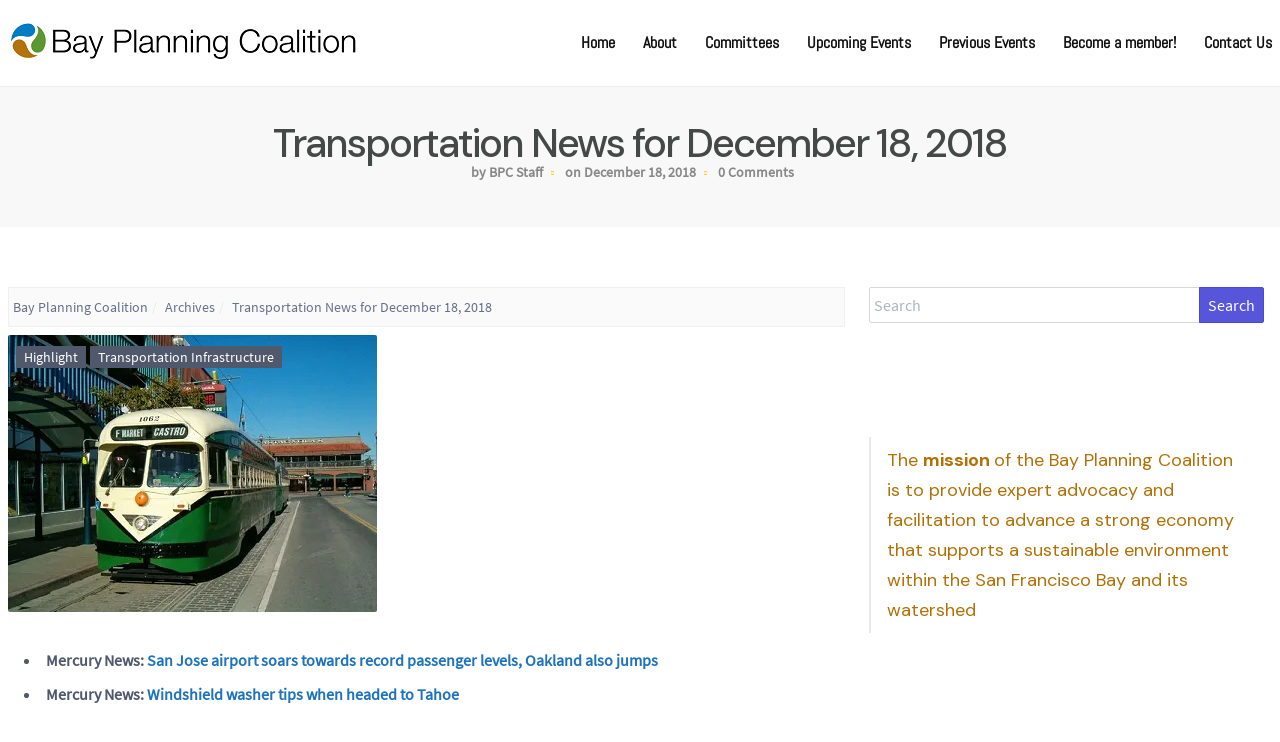

--- FILE ---
content_type: text/html; charset=UTF-8
request_url: https://bayplanningcoalition.org/2018/12/transportation-news-for-december-18-2018/
body_size: 15582
content:
<!DOCTYPE html>
<html lang="en-US">
<head>
    <meta charset="UTF-8"/>
    <meta name="viewport" content="width=device-width, initial-scale=1">
	
        <!--noptimize-->
        <script type = "text/javascript">

            // 
            // Get screen dimensions, device pixel ration and set in a cookie.
            // 
            
                            var screen_width = Math.max( screen.width, screen.height );
            
            var devicePixelRatio = window.devicePixelRatio ? window.devicePixelRatio : 1;

            document.cookie = 'resolution=' + screen_width + ',' + devicePixelRatio + '; SameSite=Strict; path=/';

        </script> 
        <!--/noptimize--> <title>Transportation News for December 18, 2018 &#8211; Bay Planning Coalition</title>
<meta name='robots' content='max-image-preview:large' />
	<style>img:is([sizes="auto" i], [sizes^="auto," i]) { contain-intrinsic-size: 3000px 1500px }</style>
	<link rel='dns-prefetch' href='//www.google.com' />
<link rel='dns-prefetch' href='//secure.gravatar.com' />
<link rel='dns-prefetch' href='//stats.wp.com' />
<link rel='dns-prefetch' href='//v0.wordpress.com' />
<link rel='dns-prefetch' href='//i0.wp.com' />
<link rel="alternate" type="application/rss+xml" title="Bay Planning Coalition &raquo; Feed" href="https://bayplanningcoalition.org/feed/" />
<link rel="alternate" type="application/rss+xml" title="Bay Planning Coalition &raquo; Comments Feed" href="https://bayplanningcoalition.org/comments/feed/" />
<script type="text/javascript">
/* <![CDATA[ */
window._wpemojiSettings = {"baseUrl":"https:\/\/s.w.org\/images\/core\/emoji\/15.0.3\/72x72\/","ext":".png","svgUrl":"https:\/\/s.w.org\/images\/core\/emoji\/15.0.3\/svg\/","svgExt":".svg","source":{"concatemoji":"https:\/\/bayplanningcoalition.org\/wp-includes\/js\/wp-emoji-release.min.js?ver=6.7.4"}};
/*! This file is auto-generated */
!function(i,n){var o,s,e;function c(e){try{var t={supportTests:e,timestamp:(new Date).valueOf()};sessionStorage.setItem(o,JSON.stringify(t))}catch(e){}}function p(e,t,n){e.clearRect(0,0,e.canvas.width,e.canvas.height),e.fillText(t,0,0);var t=new Uint32Array(e.getImageData(0,0,e.canvas.width,e.canvas.height).data),r=(e.clearRect(0,0,e.canvas.width,e.canvas.height),e.fillText(n,0,0),new Uint32Array(e.getImageData(0,0,e.canvas.width,e.canvas.height).data));return t.every(function(e,t){return e===r[t]})}function u(e,t,n){switch(t){case"flag":return n(e,"\ud83c\udff3\ufe0f\u200d\u26a7\ufe0f","\ud83c\udff3\ufe0f\u200b\u26a7\ufe0f")?!1:!n(e,"\ud83c\uddfa\ud83c\uddf3","\ud83c\uddfa\u200b\ud83c\uddf3")&&!n(e,"\ud83c\udff4\udb40\udc67\udb40\udc62\udb40\udc65\udb40\udc6e\udb40\udc67\udb40\udc7f","\ud83c\udff4\u200b\udb40\udc67\u200b\udb40\udc62\u200b\udb40\udc65\u200b\udb40\udc6e\u200b\udb40\udc67\u200b\udb40\udc7f");case"emoji":return!n(e,"\ud83d\udc26\u200d\u2b1b","\ud83d\udc26\u200b\u2b1b")}return!1}function f(e,t,n){var r="undefined"!=typeof WorkerGlobalScope&&self instanceof WorkerGlobalScope?new OffscreenCanvas(300,150):i.createElement("canvas"),a=r.getContext("2d",{willReadFrequently:!0}),o=(a.textBaseline="top",a.font="600 32px Arial",{});return e.forEach(function(e){o[e]=t(a,e,n)}),o}function t(e){var t=i.createElement("script");t.src=e,t.defer=!0,i.head.appendChild(t)}"undefined"!=typeof Promise&&(o="wpEmojiSettingsSupports",s=["flag","emoji"],n.supports={everything:!0,everythingExceptFlag:!0},e=new Promise(function(e){i.addEventListener("DOMContentLoaded",e,{once:!0})}),new Promise(function(t){var n=function(){try{var e=JSON.parse(sessionStorage.getItem(o));if("object"==typeof e&&"number"==typeof e.timestamp&&(new Date).valueOf()<e.timestamp+604800&&"object"==typeof e.supportTests)return e.supportTests}catch(e){}return null}();if(!n){if("undefined"!=typeof Worker&&"undefined"!=typeof OffscreenCanvas&&"undefined"!=typeof URL&&URL.createObjectURL&&"undefined"!=typeof Blob)try{var e="postMessage("+f.toString()+"("+[JSON.stringify(s),u.toString(),p.toString()].join(",")+"));",r=new Blob([e],{type:"text/javascript"}),a=new Worker(URL.createObjectURL(r),{name:"wpTestEmojiSupports"});return void(a.onmessage=function(e){c(n=e.data),a.terminate(),t(n)})}catch(e){}c(n=f(s,u,p))}t(n)}).then(function(e){for(var t in e)n.supports[t]=e[t],n.supports.everything=n.supports.everything&&n.supports[t],"flag"!==t&&(n.supports.everythingExceptFlag=n.supports.everythingExceptFlag&&n.supports[t]);n.supports.everythingExceptFlag=n.supports.everythingExceptFlag&&!n.supports.flag,n.DOMReady=!1,n.readyCallback=function(){n.DOMReady=!0}}).then(function(){return e}).then(function(){var e;n.supports.everything||(n.readyCallback(),(e=n.source||{}).concatemoji?t(e.concatemoji):e.wpemoji&&e.twemoji&&(t(e.twemoji),t(e.wpemoji)))}))}((window,document),window._wpemojiSettings);
/* ]]> */
</script>
<style id='wp-emoji-styles-inline-css' type='text/css'>

	img.wp-smiley, img.emoji {
		display: inline !important;
		border: none !important;
		box-shadow: none !important;
		height: 1em !important;
		width: 1em !important;
		margin: 0 0.07em !important;
		vertical-align: -0.1em !important;
		background: none !important;
		padding: 0 !important;
	}
</style>
<link rel='stylesheet' id='wp-block-library-css' href='https://bayplanningcoalition.org/wp-includes/css/dist/block-library/style.min.css?ver=6.7.4' type='text/css' media='all' />
<style id='wp-block-library-inline-css' type='text/css'>
.has-text-align-justify{text-align:justify;}
</style>
<link rel='stylesheet' id='mediaelement-css' href='https://bayplanningcoalition.org/wp-includes/js/mediaelement/mediaelementplayer-legacy.min.css?ver=4.2.17' type='text/css' media='all' />
<link rel='stylesheet' id='wp-mediaelement-css' href='https://bayplanningcoalition.org/wp-includes/js/mediaelement/wp-mediaelement.min.css?ver=6.7.4' type='text/css' media='all' />
<link rel='stylesheet' id='awsm-ead-public-css' href='https://bayplanningcoalition.org/wp-content/plugins/embed-any-document/css/embed-public.min.css?ver=2.7.6' type='text/css' media='all' />
<style id='classic-theme-styles-inline-css' type='text/css'>
/*! This file is auto-generated */
.wp-block-button__link{color:#fff;background-color:#32373c;border-radius:9999px;box-shadow:none;text-decoration:none;padding:calc(.667em + 2px) calc(1.333em + 2px);font-size:1.125em}.wp-block-file__button{background:#32373c;color:#fff;text-decoration:none}
</style>
<style id='global-styles-inline-css' type='text/css'>
:root{--wp--preset--aspect-ratio--square: 1;--wp--preset--aspect-ratio--4-3: 4/3;--wp--preset--aspect-ratio--3-4: 3/4;--wp--preset--aspect-ratio--3-2: 3/2;--wp--preset--aspect-ratio--2-3: 2/3;--wp--preset--aspect-ratio--16-9: 16/9;--wp--preset--aspect-ratio--9-16: 9/16;--wp--preset--color--black: #000000;--wp--preset--color--cyan-bluish-gray: #abb8c3;--wp--preset--color--white: #ffffff;--wp--preset--color--pale-pink: #f78da7;--wp--preset--color--vivid-red: #cf2e2e;--wp--preset--color--luminous-vivid-orange: #ff6900;--wp--preset--color--luminous-vivid-amber: #fcb900;--wp--preset--color--light-green-cyan: #7bdcb5;--wp--preset--color--vivid-green-cyan: #00d084;--wp--preset--color--pale-cyan-blue: #8ed1fc;--wp--preset--color--vivid-cyan-blue: #0693e3;--wp--preset--color--vivid-purple: #9b51e0;--wp--preset--gradient--vivid-cyan-blue-to-vivid-purple: linear-gradient(135deg,rgba(6,147,227,1) 0%,rgb(155,81,224) 100%);--wp--preset--gradient--light-green-cyan-to-vivid-green-cyan: linear-gradient(135deg,rgb(122,220,180) 0%,rgb(0,208,130) 100%);--wp--preset--gradient--luminous-vivid-amber-to-luminous-vivid-orange: linear-gradient(135deg,rgba(252,185,0,1) 0%,rgba(255,105,0,1) 100%);--wp--preset--gradient--luminous-vivid-orange-to-vivid-red: linear-gradient(135deg,rgba(255,105,0,1) 0%,rgb(207,46,46) 100%);--wp--preset--gradient--very-light-gray-to-cyan-bluish-gray: linear-gradient(135deg,rgb(238,238,238) 0%,rgb(169,184,195) 100%);--wp--preset--gradient--cool-to-warm-spectrum: linear-gradient(135deg,rgb(74,234,220) 0%,rgb(151,120,209) 20%,rgb(207,42,186) 40%,rgb(238,44,130) 60%,rgb(251,105,98) 80%,rgb(254,248,76) 100%);--wp--preset--gradient--blush-light-purple: linear-gradient(135deg,rgb(255,206,236) 0%,rgb(152,150,240) 100%);--wp--preset--gradient--blush-bordeaux: linear-gradient(135deg,rgb(254,205,165) 0%,rgb(254,45,45) 50%,rgb(107,0,62) 100%);--wp--preset--gradient--luminous-dusk: linear-gradient(135deg,rgb(255,203,112) 0%,rgb(199,81,192) 50%,rgb(65,88,208) 100%);--wp--preset--gradient--pale-ocean: linear-gradient(135deg,rgb(255,245,203) 0%,rgb(182,227,212) 50%,rgb(51,167,181) 100%);--wp--preset--gradient--electric-grass: linear-gradient(135deg,rgb(202,248,128) 0%,rgb(113,206,126) 100%);--wp--preset--gradient--midnight: linear-gradient(135deg,rgb(2,3,129) 0%,rgb(40,116,252) 100%);--wp--preset--font-size--small: 13px;--wp--preset--font-size--medium: 20px;--wp--preset--font-size--large: 36px;--wp--preset--font-size--x-large: 42px;--wp--preset--spacing--20: 0.44rem;--wp--preset--spacing--30: 0.67rem;--wp--preset--spacing--40: 1rem;--wp--preset--spacing--50: 1.5rem;--wp--preset--spacing--60: 2.25rem;--wp--preset--spacing--70: 3.38rem;--wp--preset--spacing--80: 5.06rem;--wp--preset--shadow--natural: 6px 6px 9px rgba(0, 0, 0, 0.2);--wp--preset--shadow--deep: 12px 12px 50px rgba(0, 0, 0, 0.4);--wp--preset--shadow--sharp: 6px 6px 0px rgba(0, 0, 0, 0.2);--wp--preset--shadow--outlined: 6px 6px 0px -3px rgba(255, 255, 255, 1), 6px 6px rgba(0, 0, 0, 1);--wp--preset--shadow--crisp: 6px 6px 0px rgba(0, 0, 0, 1);}:where(.is-layout-flex){gap: 0.5em;}:where(.is-layout-grid){gap: 0.5em;}body .is-layout-flex{display: flex;}.is-layout-flex{flex-wrap: wrap;align-items: center;}.is-layout-flex > :is(*, div){margin: 0;}body .is-layout-grid{display: grid;}.is-layout-grid > :is(*, div){margin: 0;}:where(.wp-block-columns.is-layout-flex){gap: 2em;}:where(.wp-block-columns.is-layout-grid){gap: 2em;}:where(.wp-block-post-template.is-layout-flex){gap: 1.25em;}:where(.wp-block-post-template.is-layout-grid){gap: 1.25em;}.has-black-color{color: var(--wp--preset--color--black) !important;}.has-cyan-bluish-gray-color{color: var(--wp--preset--color--cyan-bluish-gray) !important;}.has-white-color{color: var(--wp--preset--color--white) !important;}.has-pale-pink-color{color: var(--wp--preset--color--pale-pink) !important;}.has-vivid-red-color{color: var(--wp--preset--color--vivid-red) !important;}.has-luminous-vivid-orange-color{color: var(--wp--preset--color--luminous-vivid-orange) !important;}.has-luminous-vivid-amber-color{color: var(--wp--preset--color--luminous-vivid-amber) !important;}.has-light-green-cyan-color{color: var(--wp--preset--color--light-green-cyan) !important;}.has-vivid-green-cyan-color{color: var(--wp--preset--color--vivid-green-cyan) !important;}.has-pale-cyan-blue-color{color: var(--wp--preset--color--pale-cyan-blue) !important;}.has-vivid-cyan-blue-color{color: var(--wp--preset--color--vivid-cyan-blue) !important;}.has-vivid-purple-color{color: var(--wp--preset--color--vivid-purple) !important;}.has-black-background-color{background-color: var(--wp--preset--color--black) !important;}.has-cyan-bluish-gray-background-color{background-color: var(--wp--preset--color--cyan-bluish-gray) !important;}.has-white-background-color{background-color: var(--wp--preset--color--white) !important;}.has-pale-pink-background-color{background-color: var(--wp--preset--color--pale-pink) !important;}.has-vivid-red-background-color{background-color: var(--wp--preset--color--vivid-red) !important;}.has-luminous-vivid-orange-background-color{background-color: var(--wp--preset--color--luminous-vivid-orange) !important;}.has-luminous-vivid-amber-background-color{background-color: var(--wp--preset--color--luminous-vivid-amber) !important;}.has-light-green-cyan-background-color{background-color: var(--wp--preset--color--light-green-cyan) !important;}.has-vivid-green-cyan-background-color{background-color: var(--wp--preset--color--vivid-green-cyan) !important;}.has-pale-cyan-blue-background-color{background-color: var(--wp--preset--color--pale-cyan-blue) !important;}.has-vivid-cyan-blue-background-color{background-color: var(--wp--preset--color--vivid-cyan-blue) !important;}.has-vivid-purple-background-color{background-color: var(--wp--preset--color--vivid-purple) !important;}.has-black-border-color{border-color: var(--wp--preset--color--black) !important;}.has-cyan-bluish-gray-border-color{border-color: var(--wp--preset--color--cyan-bluish-gray) !important;}.has-white-border-color{border-color: var(--wp--preset--color--white) !important;}.has-pale-pink-border-color{border-color: var(--wp--preset--color--pale-pink) !important;}.has-vivid-red-border-color{border-color: var(--wp--preset--color--vivid-red) !important;}.has-luminous-vivid-orange-border-color{border-color: var(--wp--preset--color--luminous-vivid-orange) !important;}.has-luminous-vivid-amber-border-color{border-color: var(--wp--preset--color--luminous-vivid-amber) !important;}.has-light-green-cyan-border-color{border-color: var(--wp--preset--color--light-green-cyan) !important;}.has-vivid-green-cyan-border-color{border-color: var(--wp--preset--color--vivid-green-cyan) !important;}.has-pale-cyan-blue-border-color{border-color: var(--wp--preset--color--pale-cyan-blue) !important;}.has-vivid-cyan-blue-border-color{border-color: var(--wp--preset--color--vivid-cyan-blue) !important;}.has-vivid-purple-border-color{border-color: var(--wp--preset--color--vivid-purple) !important;}.has-vivid-cyan-blue-to-vivid-purple-gradient-background{background: var(--wp--preset--gradient--vivid-cyan-blue-to-vivid-purple) !important;}.has-light-green-cyan-to-vivid-green-cyan-gradient-background{background: var(--wp--preset--gradient--light-green-cyan-to-vivid-green-cyan) !important;}.has-luminous-vivid-amber-to-luminous-vivid-orange-gradient-background{background: var(--wp--preset--gradient--luminous-vivid-amber-to-luminous-vivid-orange) !important;}.has-luminous-vivid-orange-to-vivid-red-gradient-background{background: var(--wp--preset--gradient--luminous-vivid-orange-to-vivid-red) !important;}.has-very-light-gray-to-cyan-bluish-gray-gradient-background{background: var(--wp--preset--gradient--very-light-gray-to-cyan-bluish-gray) !important;}.has-cool-to-warm-spectrum-gradient-background{background: var(--wp--preset--gradient--cool-to-warm-spectrum) !important;}.has-blush-light-purple-gradient-background{background: var(--wp--preset--gradient--blush-light-purple) !important;}.has-blush-bordeaux-gradient-background{background: var(--wp--preset--gradient--blush-bordeaux) !important;}.has-luminous-dusk-gradient-background{background: var(--wp--preset--gradient--luminous-dusk) !important;}.has-pale-ocean-gradient-background{background: var(--wp--preset--gradient--pale-ocean) !important;}.has-electric-grass-gradient-background{background: var(--wp--preset--gradient--electric-grass) !important;}.has-midnight-gradient-background{background: var(--wp--preset--gradient--midnight) !important;}.has-small-font-size{font-size: var(--wp--preset--font-size--small) !important;}.has-medium-font-size{font-size: var(--wp--preset--font-size--medium) !important;}.has-large-font-size{font-size: var(--wp--preset--font-size--large) !important;}.has-x-large-font-size{font-size: var(--wp--preset--font-size--x-large) !important;}
:where(.wp-block-post-template.is-layout-flex){gap: 1.25em;}:where(.wp-block-post-template.is-layout-grid){gap: 1.25em;}
:where(.wp-block-columns.is-layout-flex){gap: 2em;}:where(.wp-block-columns.is-layout-grid){gap: 2em;}
:root :where(.wp-block-pullquote){font-size: 1.5em;line-height: 1.6;}
</style>
<link rel='stylesheet' id='cptch_stylesheet-css' href='https://bayplanningcoalition.org/wp-content/plugins/captcha/css/front_end_style.css?ver=4.2.8' type='text/css' media='all' />
<link rel='stylesheet' id='dashicons-css' href='https://bayplanningcoalition.org/wp-includes/css/dashicons.min.css?ver=6.7.4' type='text/css' media='all' />
<link rel='stylesheet' id='cptch_desktop_style-css' href='https://bayplanningcoalition.org/wp-content/plugins/captcha/css/desktop_style.css?ver=4.2.8' type='text/css' media='all' />
<link rel='stylesheet' id='ctct_form_styles-css' href='https://bayplanningcoalition.org/wp-content/plugins/constant-contact-forms/assets/css/style.css?ver=2.8.0' type='text/css' media='all' />
<link rel='stylesheet' id='foobox-free-min-css' href='https://bayplanningcoalition.org/wp-content/plugins/foobox-image-lightbox/free/css/foobox.free.min.css?ver=2.7.34' type='text/css' media='all' />
<link rel='stylesheet' id='swpm.common-css' href='https://bayplanningcoalition.org/wp-content/plugins/simple-membership/css/swpm.common.css?ver=4.6.1' type='text/css' media='all' />
<link rel='stylesheet' id='url-shortify-css' href='https://bayplanningcoalition.org/wp-content/plugins/url-shortify/lite/dist/styles/url-shortify.css?ver=1.10.5.1' type='text/css' media='all' />
<link rel='stylesheet' id='spectre-css' href='https://bayplanningcoalition.org/wp-content/themes/atlast-business/assets/css/spectre.min.css?ver=6.7.4' type='text/css' media='all' />
<link rel='stylesheet' id='sidr-css' href='https://bayplanningcoalition.org/wp-content/themes/atlast-business/assets/css/sidr/stylesheets/jquery.sidr.light.css?ver=6.7.4' type='text/css' media='all' />
<link rel='stylesheet' id='slick-css' href='https://bayplanningcoalition.org/wp-content/themes/atlast-business/assets/css/slick/slick-dist.css?ver=6.7.4' type='text/css' media='all' />
<link rel='stylesheet' id='slick-theme-css' href='https://bayplanningcoalition.org/wp-content/themes/atlast-business/assets/css/slick/slick-theme-dist.css?ver=6.7.4' type='text/css' media='all' />
<link rel='stylesheet' id='fontawesome-css' href='https://bayplanningcoalition.org/wp-content/themes/atlast-business/assets/css/fonts/fontawesome-all.min.css?ver=1.5.8' type='text/css' media='all' />
<link rel='stylesheet' id='atlast-business-fonts-css' href='https://bayplanningcoalition.org/wp-content/themes/atlast-business/assets/css/fonts/font-styles-dist.css?ver=1.0.0' type='text/css' media='all' />
<link rel='stylesheet' id='atlast-business-main-styles-css' href='https://bayplanningcoalition.org/wp-content/themes/atlast-business/assets/css/main-styles.css?ver=1.5.8' type='text/css' media='all' />
<link rel='stylesheet' id='atlast-style-css' href='https://bayplanningcoalition.org/wp-content/themes/atlast-business/style.css?ver=1.5.8.5' type='text/css' media='all' />
<style id='akismet-widget-style-inline-css' type='text/css'>

			.a-stats {
				--akismet-color-mid-green: #357b49;
				--akismet-color-white: #fff;
				--akismet-color-light-grey: #f6f7f7;

				max-width: 350px;
				width: auto;
			}

			.a-stats * {
				all: unset;
				box-sizing: border-box;
			}

			.a-stats strong {
				font-weight: 600;
			}

			.a-stats a.a-stats__link,
			.a-stats a.a-stats__link:visited,
			.a-stats a.a-stats__link:active {
				background: var(--akismet-color-mid-green);
				border: none;
				box-shadow: none;
				border-radius: 8px;
				color: var(--akismet-color-white);
				cursor: pointer;
				display: block;
				font-family: -apple-system, BlinkMacSystemFont, 'Segoe UI', 'Roboto', 'Oxygen-Sans', 'Ubuntu', 'Cantarell', 'Helvetica Neue', sans-serif;
				font-weight: 500;
				padding: 12px;
				text-align: center;
				text-decoration: none;
				transition: all 0.2s ease;
			}

			/* Extra specificity to deal with TwentyTwentyOne focus style */
			.widget .a-stats a.a-stats__link:focus {
				background: var(--akismet-color-mid-green);
				color: var(--akismet-color-white);
				text-decoration: none;
			}

			.a-stats a.a-stats__link:hover {
				filter: brightness(110%);
				box-shadow: 0 4px 12px rgba(0, 0, 0, 0.06), 0 0 2px rgba(0, 0, 0, 0.16);
			}

			.a-stats .count {
				color: var(--akismet-color-white);
				display: block;
				font-size: 1.5em;
				line-height: 1.4;
				padding: 0 13px;
				white-space: nowrap;
			}
		
</style>
<link rel='stylesheet' id='social-logos-css' href='https://bayplanningcoalition.org/wp-content/plugins/jetpack/_inc/social-logos/social-logos.min.css?ver=12.6.3' type='text/css' media='all' />
<link rel='stylesheet' id='jetpack_css-css' href='https://bayplanningcoalition.org/wp-content/plugins/jetpack/css/jetpack.css?ver=12.6.3' type='text/css' media='all' />
<script type="text/javascript" src="https://bayplanningcoalition.org/wp-includes/js/jquery/jquery.min.js?ver=3.7.1" id="jquery-core-js"></script>
<script type="text/javascript" src="https://bayplanningcoalition.org/wp-includes/js/jquery/jquery-migrate.min.js?ver=3.4.1" id="jquery-migrate-js"></script>
<script type="text/javascript" id="url-shortify-js-extra">
/* <![CDATA[ */
var usParams = {"ajaxurl":"https:\/\/bayplanningcoalition.org\/wp-admin\/admin-ajax.php"};
/* ]]> */
</script>
<script type="text/javascript" src="https://bayplanningcoalition.org/wp-content/plugins/url-shortify/lite/dist/scripts/url-shortify.js?ver=1.10.5.1" id="url-shortify-js"></script>
<script type="text/javascript" id="foobox-free-min-js-before">
/* <![CDATA[ */
/* Run FooBox FREE (v2.7.34) */
var FOOBOX = window.FOOBOX = {
	ready: true,
	disableOthers: false,
	o: {wordpress: { enabled: true }, countMessage:'image %index of %total', captions: { dataTitle: ["captionTitle","title","elementorLightboxTitle"], dataDesc: ["captionDesc","description","elementorLightboxDescription"] }, rel: '', excludes:'.fbx-link,.nofoobox,.nolightbox,a[href*="pinterest.com/pin/create/button/"]', affiliate : { enabled: false }},
	selectors: [
		".foogallery-container.foogallery-lightbox-foobox", ".foogallery-container.foogallery-lightbox-foobox-free", ".gallery", ".wp-block-gallery", ".wp-caption", ".wp-block-image", "a:has(img[class*=wp-image-])", ".foobox"
	],
	pre: function( $ ){
		// Custom JavaScript (Pre)
		
	},
	post: function( $ ){
		// Custom JavaScript (Post)
		
		// Custom Captions Code
		
	},
	custom: function( $ ){
		// Custom Extra JS
		
	}
};
/* ]]> */
</script>
<script type="text/javascript" src="https://bayplanningcoalition.org/wp-content/plugins/foobox-image-lightbox/free/js/foobox.free.min.js?ver=2.7.34" id="foobox-free-min-js"></script>
<link rel="https://api.w.org/" href="https://bayplanningcoalition.org/wp-json/" /><link rel="alternate" title="JSON" type="application/json" href="https://bayplanningcoalition.org/wp-json/wp/v2/posts/41164" /><link rel="EditURI" type="application/rsd+xml" title="RSD" href="https://bayplanningcoalition.org/xmlrpc.php?rsd" />
<meta name="generator" content="WordPress 6.7.4" />
<link rel="canonical" href="https://bayplanningcoalition.org/2018/12/transportation-news-for-december-18-2018/" />
<link rel='shortlink' href='https://wp.me/py5gC-aHW' />
<link rel="alternate" title="oEmbed (JSON)" type="application/json+oembed" href="https://bayplanningcoalition.org/wp-json/oembed/1.0/embed?url=https%3A%2F%2Fbayplanningcoalition.org%2F2018%2F12%2Ftransportation-news-for-december-18-2018%2F" />
<link rel="alternate" title="oEmbed (XML)" type="text/xml+oembed" href="https://bayplanningcoalition.org/wp-json/oembed/1.0/embed?url=https%3A%2F%2Fbayplanningcoalition.org%2F2018%2F12%2Ftransportation-news-for-december-18-2018%2F&#038;format=xml" />
	<link rel="preconnect" href="https://fonts.googleapis.com">
	<link rel="preconnect" href="https://fonts.gstatic.com">
	<link href='https://fonts.googleapis.com/css2?display=swap&family=DM+Sans:wght@400;500;700' rel='stylesheet'><style type="text/css" id="simple-css-output">[class*=wp-image] {n border: none;n box-shadow: none;n -webkit-box-shadow: none;n -moz-box-shadow: none;n}</style>	<style>img#wpstats{display:none}</style>
		<meta name="generator" content="Elementor 3.27.7; features: e_font_icon_svg, additional_custom_breakpoints, e_element_cache; settings: css_print_method-external, google_font-enabled, font_display-swap">
			<style>
				.e-con.e-parent:nth-of-type(n+4):not(.e-lazyloaded):not(.e-no-lazyload),
				.e-con.e-parent:nth-of-type(n+4):not(.e-lazyloaded):not(.e-no-lazyload) * {
					background-image: none !important;
				}
				@media screen and (max-height: 1024px) {
					.e-con.e-parent:nth-of-type(n+3):not(.e-lazyloaded):not(.e-no-lazyload),
					.e-con.e-parent:nth-of-type(n+3):not(.e-lazyloaded):not(.e-no-lazyload) * {
						background-image: none !important;
					}
				}
				@media screen and (max-height: 640px) {
					.e-con.e-parent:nth-of-type(n+2):not(.e-lazyloaded):not(.e-no-lazyload),
					.e-con.e-parent:nth-of-type(n+2):not(.e-lazyloaded):not(.e-no-lazyload) * {
						background-image: none !important;
					}
				}
			</style>
			        <style type="text/css" id="custom-background-css">
            body.custom-background {
            background-color: #ffffff;            }
        </style>
		
<!-- Jetpack Open Graph Tags -->
<meta property="og:type" content="article" />
<meta property="og:title" content="Transportation News for December 18, 2018" />
<meta property="og:url" content="https://bayplanningcoalition.org/2018/12/transportation-news-for-december-18-2018/" />
<meta property="og:description" content="Mercury News: San Jose airport soars towards record passenger levels, Oakland also jumps Mercury News: Windshield washer tips when headed to Tahoe San Francisco Examiner: Ferry crash caused more th…" />
<meta property="article:published_time" content="2018-12-18T18:42:10+00:00" />
<meta property="article:modified_time" content="2018-12-18T18:42:10+00:00" />
<meta property="og:site_name" content="Bay Planning Coalition" />
<meta property="og:image" content="https://i0.wp.com/bayplanningcoalition.org/wp-content/uploads/2014/12/Transportation_Trolley.jpg?fit=369%2C277&#038;ssl=1" />
<meta property="og:image:width" content="369" />
<meta property="og:image:height" content="277" />
<meta property="og:image:alt" content="" />
<meta property="og:locale" content="en_US" />
<meta name="twitter:creator" content="@bayplanning" />
<meta name="twitter:site" content="@bayplanning" />
<meta name="twitter:text:title" content="Transportation News for December 18, 2018" />
<meta name="twitter:image" content="https://i0.wp.com/bayplanningcoalition.org/wp-content/uploads/2014/12/Transportation_Trolley.jpg?fit=369%2C277&#038;ssl=1&#038;w=640" />
<meta name="twitter:card" content="summary_large_image" />

<!-- End Jetpack Open Graph Tags -->
<link rel="icon" href="https://i0.wp.com/bayplanningcoalition.org/wp-content/uploads/2019/06/cropped-cropped-cropped-logo-without-words.jpg?fit=32%2C32&#038;ssl=1" sizes="32x32" />
<link rel="icon" href="https://i0.wp.com/bayplanningcoalition.org/wp-content/uploads/2019/06/cropped-cropped-cropped-logo-without-words.jpg?fit=192%2C192&#038;ssl=1" sizes="192x192" />
<link rel="apple-touch-icon" href="https://i0.wp.com/bayplanningcoalition.org/wp-content/uploads/2019/06/cropped-cropped-cropped-logo-without-words.jpg?fit=180%2C180&#038;ssl=1" />
<meta name="msapplication-TileImage" content="https://i0.wp.com/bayplanningcoalition.org/wp-content/uploads/2019/06/cropped-cropped-cropped-logo-without-words.jpg?fit=270%2C270&#038;ssl=1" />
			<style class="absc-styles" id="absc-styles">

				#header ul li a:hover { color:#0066bf;}#header ul li.current-menu-item { border-color:  #1e73be;}#header ul li .sub-menu li a:hover { background:  #1e73be;}.header-image-container .header-texts a:hover { background:#ffffff;}.header-image-container .header-texts a { color:#ffffff;}.header-image-container .header-texts a:hover { color:#1e73be;}#home-about-section h3.section-subtitle{ color:#1e73be;}.home-services .front-single-service .service-icon{ color:#1e73be;}.home-services .front-single-service:hover{ border-left-color:#1e73be;}.project-details a:hover{ color:#1e73be;}.single-team-item a{ color:#000000;}.single-team-item a:hover{ color:#1e73be;}.home-team .single-team-item p{ color:#5d9732;}.home-testimonials .section-title:before,.home-testimonials .section-title:after{ background:#1e73be;}.single-blog-item h4{ color:#1e73be;}.single-blog-item .blog-item-contents a:hover span{ color:#1e74bf;}.major-title{ color:#444948;}article a{ color:#1e73be;}article a:hover{ color:#1e73be;}.comment-reply-link, .pagination-link, .read-more-link{ color:#000000;}.comment-reply-link, .pagination-link, .read-more-link{ background-color:#007dc3;}.widget-area h3 {color: #000000;}.widget p ,.widget:not(a) , widget:not(.widget-title)  {color: #b27005;}.widget-container ul li a  {color: #000000;}.widget-container ul li a:hover {color: #1e73be;}.footer-widget p {color: #000000;}.footer-widget ul li a {color: #000000;}
			</style>
		<style>.shorten_url { 
	   padding: 10px 10px 10px 10px ; 
	   border: 1px solid #AAAAAA ; 
	   background-color: #EEEEEE ;
}</style><style type="text/css" id="wp-custom-css">.attachment-featured_image.wp-post-image {margin-left: auto;margin-right: auto;display: block;}</style>	<style id="egf-frontend-styles" type="text/css">
		p {font-family: 'DM Sans', sans-serif;font-size: 18px;font-style: normal;line-height: 1.7;} h1 {font-family: 'DM Sans', sans-serif;font-size: 40px;font-style: normal;font-weight: 500;letter-spacing: -2px;line-height: 0.8;} h2 {font-family: 'DM Sans', sans-serif;font-size: 40px;font-style: normal;font-weight: 500;letter-spacing: -1px;} h3 {font-family: 'DM Sans', sans-serif;font-size: 32px;font-style: normal;font-weight: 400;line-height: 0.8;} h4 {font-family: 'DM Sans', sans-serif;font-size: 20px;font-style: normal;font-weight: 700;letter-spacing: 1px;} h5 {font-family: 'DM Sans', sans-serif;font-size: 20px;font-style: normal;letter-spacing: -2px;} h6 {font-family: 'DM Sans', sans-serif;font-size: 16px;font-style: normal;font-weight: 700;} 	</style>
	</head>
<body class="post-template-default single single-post postid-41164 single-format-standard wp-custom-logo wp-embed-responsive eio-default ctct-atlast-business elementor-default elementor-kit-45048">
<div id="topbar"
     class="topbar-area pad-tb-5 hide-element">
	    <div class="container grid-xl">
        <div class="columns">
			<div class="column col-4 col-sm-12">
	</div>
<div class="column col-8 col-sm-12">
	</div>
        </div>
    </div>

</div>


<header id="header"
        class="pad-tb-20  header-style-1"
        role="banner">
	
    <div class="container grid-xl">
        <div class="columns center-flex mobile-nav-container">
			<!-- Mobile Logo -->
<div class="column col-9 col-sm-9 show-md">
    <a href="https://bayplanningcoalition.org/">
        <img class="img-responsive" src="https://i0.wp.com/bayplanningcoalition.org/wp-content/uploads/2019/07/cropped-small-logo.png?fit=355%2C39&#038;ssl=1" alt="Bay Planning Coalition">
    </a>
</div>
<!-- Mobile Menu Trigger -->
<div class="column col-3 col-sm-3 show-md text-right">
	<a href="#sidr-mobile" id="mobile-menu-nav" class="mobile-trigger link-transition">
		<span class="fa fa-bars"></span>
	</a>
</div>        </div>
        <!-- Desktop / Tablet till 600px; -->
		<div class="columns center-flex">
    <div class="column col-4 hide-md header-style-1">
        <a href="https://bayplanningcoalition.org/">
        <img src="https://i0.wp.com/bayplanningcoalition.org/wp-content/uploads/2019/07/cropped-small-logo.png?fit=355%2C39&#038;ssl=1" alt="Bay Planning Coalition">
        </a>
    </div>
    <div class="column col-8 hide-md header-style-1 text-right">
		<div id="main-navigation">
    <nav class="main-menu-nav"><ul id="menu-main-menu" class="top-menu"><li id="menu-item-8514" class="menu-item menu-item-type-custom menu-item-object-custom menu-item-home menu-item-8514"><a href="http://bayplanningcoalition.org/">Home</a></li>
<li id="menu-item-8515" class="menu-item menu-item-type-post_type menu-item-object-page menu-item-has-children menu-item-8515"><a href="https://bayplanningcoalition.org/about/">About</a>
<ul class="sub-menu">
	<li id="menu-item-8516" class="menu-item menu-item-type-post_type menu-item-object-page menu-item-8516"><a href="https://bayplanningcoalition.org/about/bpc-history/">History</a></li>
	<li id="menu-item-8519" class="menu-item menu-item-type-post_type menu-item-object-page menu-item-8519"><a href="https://bayplanningcoalition.org/about/bpc-staff/">Staff</a></li>
	<li id="menu-item-42791" class="menu-item menu-item-type-post_type menu-item-object-page menu-item-42791"><a href="https://bayplanningcoalition.org/bpc-work-plan/">BPC Work Plan</a></li>
	<li id="menu-item-8520" class="menu-item menu-item-type-post_type menu-item-object-page menu-item-8520"><a href="https://bayplanningcoalition.org/about/members/">Members</a></li>
	<li id="menu-item-8522" class="menu-item menu-item-type-post_type menu-item-object-page menu-item-8522"><a href="https://bayplanningcoalition.org/about/board-of-directors/">2025 Board of Directors</a></li>
</ul>
</li>
<li id="menu-item-19832" class="menu-item menu-item-type-post_type menu-item-object-page menu-item-has-children menu-item-19832"><a href="https://bayplanningcoalition.org/bpc-committees/">Committees</a>
<ul class="sub-menu">
	<li id="menu-item-19835" class="menu-item menu-item-type-post_type menu-item-object-page menu-item-19835"><a href="https://bayplanningcoalition.org/bpc-committees/air-quality-committee/">Air Quality Committee</a></li>
	<li id="menu-item-19843" class="menu-item menu-item-type-post_type menu-item-object-page menu-item-19843"><a href="https://bayplanningcoalition.org/bpc-committees/dredging-beneficial-reuse-committee/">Dredging &#038; Beneficial Reuse Committee</a></li>
	<li id="menu-item-30128" class="menu-item menu-item-type-post_type menu-item-object-page menu-item-30128"><a href="https://bayplanningcoalition.org/bpc-committees/energy-and-water/">Water Resources Committee</a></li>
	<li id="menu-item-19844" class="menu-item menu-item-type-post_type menu-item-object-page menu-item-19844"><a href="https://bayplanningcoalition.org/bpc-committees/government-affairs-committee/">Government Affairs Committee</a></li>
	<li id="menu-item-27759" class="menu-item menu-item-type-post_type menu-item-object-page menu-item-27759"><a href="https://bayplanningcoalition.org/bpc-committees/transportation-committee/">Resilient Transportation Committee</a></li>
	<li id="menu-item-25138" class="menu-item menu-item-type-post_type menu-item-object-page menu-item-25138"><a href="https://bayplanningcoalition.org/bpc-committees/sustainable-waterfronts-committee/">Sustainable Waterfronts Committee</a></li>
</ul>
</li>
<li id="menu-item-8525" class="menu-item menu-item-type-post_type menu-item-object-page menu-item-has-children menu-item-8525"><a href="https://bayplanningcoalition.org/events/">Upcoming Events</a>
<ul class="sub-menu">
	<li id="menu-item-45683" class="menu-item menu-item-type-post_type menu-item-object-page menu-item-45683"><a href="https://bayplanningcoalition.org/implementing-resilience-briefing-series/">Implementing Resilience Briefing Series</a></li>
</ul>
</li>
<li id="menu-item-43564" class="menu-item menu-item-type-post_type menu-item-object-page menu-item-has-children menu-item-43564"><a href="https://bayplanningcoalition.org/previous-events/">Previous Events</a>
<ul class="sub-menu">
	<li id="menu-item-45337" class="menu-item menu-item-type-post_type menu-item-object-page menu-item-45337"><a href="https://bayplanningcoalition.org/2025-annual-event/">2025 Annual Event</a></li>
	<li id="menu-item-45405" class="menu-item menu-item-type-post_type menu-item-object-page menu-item-45405"><a href="https://bayplanningcoalition.org/2025-ceqa-regulatory-update-workshop/">2025 CEQA &amp; Regulatory Update Event</a></li>
	<li id="menu-item-45406" class="menu-item menu-item-type-post_type menu-item-object-page menu-item-45406"><a href="https://bayplanningcoalition.org/water-resources-event/">2025 Water Resources Event</a></li>
	<li id="menu-item-45336" class="menu-item menu-item-type-post_type menu-item-object-page menu-item-45336"><a href="https://bayplanningcoalition.org/2025-dredging-workshop/">2025 Dredging Workshop</a></li>
	<li id="menu-item-45078" class="menu-item menu-item-type-post_type menu-item-object-page menu-item-45078"><a href="https://bayplanningcoalition.org/2025-spring-summit/">2025 Spring Summit</a></li>
	<li id="menu-item-44938" class="menu-item menu-item-type-post_type menu-item-object-page menu-item-44938"><a href="https://bayplanningcoalition.org/2025-member-reception/">2025 Member Reception</a></li>
	<li id="menu-item-44827" class="menu-item menu-item-type-post_type menu-item-object-page menu-item-44827"><a href="https://bayplanningcoalition.org/2024-ceqa-update/">BPC Briefing: 2024 CEQA &#038; Regulatory Update</a></li>
</ul>
</li>
<li id="menu-item-8524" class="menu-item menu-item-type-post_type menu-item-object-page menu-item-8524"><a href="https://bayplanningcoalition.org/join-bpc/">Become a member!</a></li>
<li id="menu-item-42987" class="menu-item menu-item-type-post_type menu-item-object-page menu-item-42987"><a href="https://bayplanningcoalition.org/contact-us/">Contact Us</a></li>
</ul></nav></div>
    </div>
</div>    </div>
</header>


    <section class="single-major-title major-title">
        <div class="container grid-xl">
            <div class="columns">
                <div class="col-12">
                    <h1>Transportation News for December 18, 2018</h1>
                    <ul class="blog-item-meta">
                                                                        <li>by BPC Staff</li>
                        <li>on December 18, 2018</li>
                        <li>0 Comments</li>
                    </ul>
                </div>
            </div>
        </div>

    </section>

 
    <section id="content" role="main">
        <div class="main-content pad-tb-60">
            <div class="container grid-xl">
                <div class="columns">
                                            <div class="column col-8 col-sm-12">
                            <section id="content" role="main">

                                <ul class="breadcrumb atlast-breadcrumb"><li class="breadcrumb-item"><a href="https://bayplanningcoalition.org">Bay Planning Coalition</a></li><li class="breadcrumb-item">Archives</li><li class="breadcrumb-item">Transportation News for December 18, 2018</li></ul><article id="post-41164" class="blog-item blog-item-style-1 post-41164 post type-post status-publish format-standard has-post-thumbnail hentry category-highlight category-infrastructure tag-bay-area tag-public-transit tag-transportation">

    <!-- Featured Image container -->
        <div class="featured-image-container">
        <img fetchpriority="high" width="369" height="277" src="https://i0.wp.com/bayplanningcoalition.org/wp-content/uploads/2014/12/Transportation_Trolley.jpg?resize=369%2C277&amp;ssl=1" class="blog-item-image img-responsive wp-post-image" alt="Transportation News for December 18, 2018" decoding="async" srcset="https://i0.wp.com/bayplanningcoalition.org/wp-content/uploads/2014/12/Transportation_Trolley.jpg?w=369&amp;ssl=1 369w, https://i0.wp.com/bayplanningcoalition.org/wp-content/uploads/2014/12/Transportation_Trolley.jpg?resize=300%2C225&amp;ssl=1 300w" sizes="(max-width: 369px) 100vw, 369px" />                    <div class="blog-item-categories">
                <a href="https://bayplanningcoalition.org/category/highlight/">Highlight</a><a href="https://bayplanningcoalition.org/category/infrastructure/">Transportation Infrastructure</a>            </div>
            </div>

    <ul>
<li><strong>Mercury News: <a href="http://links.govdelivery.com:80/track?type=click&amp;enid=[base64]&amp;&amp;&amp;100&amp;&amp;&amp;https://www.mercurynews.com/2018/12/17/san-jose-airport-soars-towards-record-passenger-levels-oakland-also-jumps/" target="_blank" rel="noopener noreferrer" data-auth="NotApplicable">San Jose airport soars towards record passenger levels, Oakland also jumps</a> </strong></li>
<li><strong>Mercury News: <a href="http://links.govdelivery.com:80/track?type=click&amp;enid=[base64]&amp;&amp;&amp;101&amp;&amp;&amp;https://www.mercurynews.com/2018/12/18/windshield-washer-tips-when-headed-to-tahoe-roadshow/" target="_blank" rel="noopener noreferrer" data-auth="NotApplicable">Windshield washer tips when headed to Tahoe</a> </strong></li>
<li><strong>San Francisco Examiner: <a href="http://links.govdelivery.com:80/track?type=click&amp;enid=[base64]&amp;&amp;&amp;102&amp;&amp;&amp;http://www.sfexaminer.com/ferry-crash-caused-300k-damage/" target="_blank" rel="noopener noreferrer" data-auth="NotApplicable">Ferry crash caused more than $300k in damage</a> </strong></li>
<li><strong>City Lab: <a href="http://links.govdelivery.com:80/track?type=click&amp;enid=[base64]&amp;&amp;&amp;103&amp;&amp;&amp;https://www.citylab.com/perspective/2018/12/france-yellow-vest-protest-gax-tax-california-climate-policy/578344/" target="_blank" rel="noopener noreferrer" data-auth="NotApplicable">What France&#8217;s &#8216;Yellow Vest&#8217; Protests Can Teach California</a> </strong></li>
<li><strong>NBC &#8211; Bay Area: <a href="http://links.govdelivery.com:80/track?type=click&amp;enid=[base64]&amp;&amp;&amp;104&amp;&amp;&amp;https://www.nbcbayarea.com/news/local/San-Jose-Vote-New-Electric-Scooter-Regulations-503033231.html" target="_blank" rel="noopener noreferrer" data-auth="NotApplicable">Video: San Jose Leaders to Vote on New Electric Scooter Regulations</a> </strong></li>
<li><strong>Silicon Valley Business Journal: <a href="http://links.govdelivery.com:80/track?type=click&amp;enid=[base64]&amp;&amp;&amp;105&amp;&amp;&amp;https://www.bizjournals.com/sanjose/news/2018/12/17/san-jose-city-council-tiny-homes-scooters-dec-18.html" target="_blank" rel="noopener noreferrer" data-auth="NotApplicable">San Jose City Council will think small on housing, transportation solutions at tomorrow&#8217;s meeting</a> </strong></li>
<li><strong>The Verge: <a href="http://links.govdelivery.com:80/track?type=click&amp;enid=[base64]&amp;&amp;&amp;106&amp;&amp;&amp;https://www.theverge.com/2018/12/18/18144582/uber-jump-new-electric-bike-bikeshare-micromobility" target="_blank" rel="noopener noreferrer" data-auth="NotApplicable">Uber&#8217;s new Jump e-bikes are easier to charge and harder to vandalize</a> </strong></li>
<li><strong>Associated Press: <a href="http://links.govdelivery.com:80/track?type=click&amp;enid=[base64]&amp;&amp;&amp;107&amp;&amp;&amp;https://www.businessinsider.com/ap-elon-musk-to-unveil-underground-tunnel-transport-cars-2018-12?r=UK&amp;IR=T" target="_blank" rel="noopener noreferrer" data-auth="NotApplicable">AP: Elon Musk to unveil underground tunnel, transport cars</a> </strong></li>
</ul>
<div class="sharedaddy sd-sharing-enabled"><div class="robots-nocontent sd-block sd-social sd-social-icon-text sd-sharing"><h3 class="sd-title">Share this:</h3><div class="sd-content"><ul><li class="share-facebook"><a rel="nofollow noopener noreferrer" data-shared="sharing-facebook-41164" class="share-facebook sd-button share-icon" href="https://bayplanningcoalition.org/2018/12/transportation-news-for-december-18-2018/?share=facebook" target="_blank" title="Click to share on Facebook" ><span>Facebook</span></a></li><li class="share-twitter"><a rel="nofollow noopener noreferrer" data-shared="sharing-twitter-41164" class="share-twitter sd-button share-icon" href="https://bayplanningcoalition.org/2018/12/transportation-news-for-december-18-2018/?share=twitter" target="_blank" title="Click to share on Twitter" ><span>Twitter</span></a></li><li class="share-linkedin"><a rel="nofollow noopener noreferrer" data-shared="sharing-linkedin-41164" class="share-linkedin sd-button share-icon" href="https://bayplanningcoalition.org/2018/12/transportation-news-for-december-18-2018/?share=linkedin" target="_blank" title="Click to share on LinkedIn" ><span>LinkedIn</span></a></li><li class="share-end"></li></ul></div></div></div>			Tags: <a href="https://bayplanningcoalition.org/tag/bay-area/" rel="tag">Bay Area</a>, <a href="https://bayplanningcoalition.org/tag/public-transit/" rel="tag">public transit</a>, <a href="https://bayplanningcoalition.org/tag/transportation/" rel="tag">transportation</a>	    <div class="entry-links"></div>

</article>
<section id="comments">
    </section>                            </section>
                        </div>
                    

                    <div class="column col-4 col-sm-12">
                        <aside id="aside" role="complementary">
                            <aside id="sidebar" role="complementary">
	        <div id="primary" class="widget-area">
            <section id="search-4" class="widget widget-container widget_search"><form method="get" id="searchform" action="https://bayplanningcoalition.org/">

    <label for="s" class="assistive-text screen-reader-text">Search</label>
    <div class="input-group">
        <input type="text" class="form-input field" name="s" placeholder="Search">
        <input class="btn btn-primary input-group-btn" type="submit" name="submit" id="searchsubmit" value="Search">
    </div>
</form></section><section id="block-8" class="widget widget-container widget_block">
<h2 class="wp-block-heading"></h2>
</section><section id="block-7" class="widget widget-container widget_block">
<figure class="wp-block-pullquote has-text-align-left has-vivid-cyan-blue-color has-text-color" style="font-size:16px;font-style:italic;font-weight:400"><blockquote><p>The <strong>mission </strong>of the Bay Planning Coalition is to provide expert advocacy and facilitation to advance a strong economy that supports a sustainable environment within the San Francisco Bay and its watershed</p></blockquote></figure>
</section><section id="block-9" class="widget widget-container widget_block">
<hr class="wp-block-separator"/>
</section><section id="block-5" class="widget widget-container widget_block">
<h3 class="has-text-align-center wp-block-heading">Join Our Mailing List</h3>
</section><section id="block-11" class="widget widget-container widget_block">
<div class="wp-block-buttons is-layout-flex wp-block-buttons-is-layout-flex">
<div class="wp-block-button aligncenter has-custom-font-size" style="font-size:22px"><a class="wp-block-button__link has-vivid-cyan-blue-background-color has-background" href="https://lp.constantcontactpages.com/su/Q5AXs24/BPCNewsletter" style="border-radius:96px" target="_blank" rel="noreferrer noopener">Click Here to Join</a></div>
</div>
</section><section id="block-4" class="widget widget-container widget_block">
<div class="wp-block-buttons is-layout-flex wp-block-buttons-is-layout-flex"></div>
</section>        </div>
    </aside>                        </aside>
                    </div>
                </div>
            </div>
        </div>
    </section>

    <footer id="footer" role="contentinfo">
	    <!-- Footer Area -->
    <div id="footer" class="footer-area pad-tb-30">
        <div class="container grid-xl">
			<div class="columns">
			<section id="block-53" class="col-3 col-sm-6 col-xs-12 footer-widget widget_block">
<div class="wp-block-group is-vertical is-content-justification-center is-layout-flex wp-container-core-group-is-layout-6 wp-block-group-is-layout-flex"><div class="wp-block-image">
<figure class="aligncenter size-full is-resized"><img decoding="async" width="500" height="250" src="https://bayplanningcoalition.org/wp-content/uploads/2025/03/BPC-Logo-Horizontal-T.png" alt="" class="wp-image-45010" style="aspect-ratio:2;width:288px;height:auto" srcset="https://i0.wp.com/bayplanningcoalition.org/wp-content/uploads/2025/03/BPC-Logo-Horizontal-T.png?w=500&amp;ssl=1 500w, https://i0.wp.com/bayplanningcoalition.org/wp-content/uploads/2025/03/BPC-Logo-Horizontal-T.png?resize=350%2C175&amp;ssl=1 350w, https://i0.wp.com/bayplanningcoalition.org/wp-content/uploads/2025/03/BPC-Logo-Horizontal-T.png?resize=200%2C100&amp;ssl=1 200w" sizes="(max-width: 500px) 100vw, 500px" /></figure></div>


<div style="height:0px" aria-hidden="true" class="wp-block-spacer wp-container-content-1"></div>



<div class="wp-block-group is-vertical is-layout-flex wp-container-core-group-is-layout-5 wp-block-group-is-layout-flex">
<div class="wp-block-group is-vertical is-layout-flex wp-container-core-group-is-layout-4 wp-block-group-is-layout-flex">
<div class="wp-block-group is-vertical is-layout-flex wp-container-core-group-is-layout-1 wp-block-group-is-layout-flex">
<p><span style="text-decoration: underline;">Updated Mailing Address:</span></p>



<p><strong>3527 MT. DIABLO BLVD., BOX #273</strong></p>



<p><strong>LAFAYETTE, CA 94549-3815</strong></p>



<p></p>
</div>



<div class="wp-block-group is-vertical is-layout-flex wp-container-core-group-is-layout-2 wp-block-group-is-layout-flex">
<p></p>
</div>



<p></p>



<div class="wp-block-group is-vertical is-layout-flex wp-container-core-group-is-layout-3 wp-block-group-is-layout-flex">
<p>(510) 768-8310 </p>



<p>bpcstaff@bayplanningcoalition.org</p>



<p></p>
</div>
</div>
</div>
</div>
</section><section id="block-41" class="col-3 col-sm-6 col-xs-12 footer-widget widget_block">
<div style="height:100px" aria-hidden="true" class="wp-block-spacer"></div>
</section>	</div>        </div>
    </div>
    <!-- Copyright -->
    <div id="copyright" class="copyright-area pad-tb-10">
        <div class="container grid-xl">
			<div class="columns center-flex">
	<div class="column col-6 col-md-12">
		<p>
	All Rights Reserved @ Bay Planning Coalition</p>	</div>
	<div class="column col-6 col-md-12 text-right">
		<nav class="copyright-menu-nav"><ul id="menu-social-media-menu" class="copyright-menu"><li id="menu-item-8533" class="social-linkedin menu-item menu-item-type-custom menu-item-object-custom menu-item-8533"><a target="_blank" href="http://www.linkedin.com/company/1667801">Linkedin</a></li>
<li id="menu-item-8535" class="social-twitter menu-item menu-item-type-custom menu-item-object-custom menu-item-8535"><a target="_blank" href="https://twitter.com/bayplanning">Twitter</a></li>
<li id="menu-item-8532" class="social-rss menu-item menu-item-type-custom menu-item-object-custom menu-item-8532"><a href="http://bayplanningcoalition.org/feed">RSS Feed</a></li>
<li id="menu-item-8534" class="social-youtube menu-item menu-item-type-custom menu-item-object-custom menu-item-8534"><a target="_blank" href="http://www.youtube.com/bayplanningcoalition">Youtube</a></li>
</ul></nav>	</div>
</div>        </div><!-- .container -->
    </div>
</footer>

			<script>
				const lazyloadRunObserver = () => {
					const lazyloadBackgrounds = document.querySelectorAll( `.e-con.e-parent:not(.e-lazyloaded)` );
					const lazyloadBackgroundObserver = new IntersectionObserver( ( entries ) => {
						entries.forEach( ( entry ) => {
							if ( entry.isIntersecting ) {
								let lazyloadBackground = entry.target;
								if( lazyloadBackground ) {
									lazyloadBackground.classList.add( 'e-lazyloaded' );
								}
								lazyloadBackgroundObserver.unobserve( entry.target );
							}
						});
					}, { rootMargin: '200px 0px 200px 0px' } );
					lazyloadBackgrounds.forEach( ( lazyloadBackground ) => {
						lazyloadBackgroundObserver.observe( lazyloadBackground );
					} );
				};
				const events = [
					'DOMContentLoaded',
					'elementor/lazyload/observe',
				];
				events.forEach( ( event ) => {
					document.addEventListener( event, lazyloadRunObserver );
				} );
			</script>
			
	<script type="text/javascript">
		window.WPCOM_sharing_counts = {"https:\/\/bayplanningcoalition.org\/2018\/12\/transportation-news-for-december-18-2018\/":41164};
	</script>
				<style id='core-block-supports-inline-css' type='text/css'>
.wp-container-content-1{flex-basis:22px;}.wp-container-core-group-is-layout-1{flex-direction:column;align-items:flex-start;}.wp-container-core-group-is-layout-2{flex-direction:column;align-items:flex-start;}.wp-container-core-group-is-layout-3{flex-direction:column;align-items:flex-start;}.wp-container-core-group-is-layout-4{flex-direction:column;align-items:flex-start;}.wp-container-core-group-is-layout-5{flex-direction:column;align-items:flex-start;}.wp-container-core-group-is-layout-6{flex-direction:column;align-items:center;}
</style>
<script type="text/javascript" src="https://bayplanningcoalition.org/wp-content/plugins/jetpack/jetpack_vendor/automattic/jetpack-image-cdn/dist/image-cdn.js?minify=false&amp;ver=132249e245926ae3e188" id="jetpack-photon-js"></script>
<script type="text/javascript" src="https://bayplanningcoalition.org/wp-content/plugins/embed-any-document/js/pdfobject.min.js?ver=2.7.6" id="awsm-ead-pdf-object-js"></script>
<script type="text/javascript" id="awsm-ead-public-js-extra">
/* <![CDATA[ */
var eadPublic = [];
/* ]]> */
</script>
<script type="text/javascript" src="https://bayplanningcoalition.org/wp-content/plugins/embed-any-document/js/embed-public.min.js?ver=2.7.6" id="awsm-ead-public-js"></script>
<script type="text/javascript" src="https://bayplanningcoalition.org/wp-content/plugins/constant-contact-forms/assets/js/ctct-plugin-recaptcha-v2.min.js?ver=2.8.0" id="recaptcha-v2-js"></script>
<script async="async" defer type="text/javascript" src="//www.google.com/recaptcha/api.js?onload=renderReCaptcha&amp;render=explicit&amp;ver=2.8.0" id="recaptcha-lib-v2-js"></script>
<script type="text/javascript" src="https://bayplanningcoalition.org/wp-content/plugins/constant-contact-forms/assets/js/ctct-plugin-frontend.min.js?ver=2.8.0" id="ctct_frontend_forms-js"></script>
<script type="text/javascript" src="https://bayplanningcoalition.org/wp-content/themes/atlast-business/assets/js/plugins.js?ver=6.7.4" id="plugins-js"></script>
<script type="text/javascript" id="atlast-business-mainjs-js-extra">
/* <![CDATA[ */
var atlast_business_vars = {"carousel_slidesToShow":"4","carousel_slidesToScroll":"1"};
/* ]]> */
</script>
<script type="text/javascript" src="https://bayplanningcoalition.org/wp-content/themes/atlast-business/assets/js/ms-dist.js?ver=1.6.2" id="atlast-business-mainjs-js"></script>
<script type="text/javascript" src="https://bayplanningcoalition.org/wp-includes/js/comment-reply.min.js?ver=6.7.4" id="comment-reply-js" async="async" data-wp-strategy="async"></script>
<script type="text/javascript" src="https://bayplanningcoalition.org/wp-content/plugins/page-links-to/dist/new-tab.js?ver=3.3.7" id="page-links-to-js"></script>
<script defer type="text/javascript" src="https://stats.wp.com/e-202603.js" id="jetpack-stats-js"></script>
<script type="text/javascript" id="jetpack-stats-js-after">
/* <![CDATA[ */
_stq = window._stq || [];
_stq.push([ "view", {v:'ext',blog:'8123402',post:'41164',tz:'-7',srv:'bayplanningcoalition.org',j:'1:12.6.3'} ]);
_stq.push([ "clickTrackerInit", "8123402", "41164" ]);
/* ]]> */
</script>
<script type="text/javascript" id="sharing-js-js-extra">
/* <![CDATA[ */
var sharing_js_options = {"lang":"en","counts":"1","is_stats_active":"1"};
/* ]]> */
</script>
<script type="text/javascript" src="https://bayplanningcoalition.org/wp-content/plugins/jetpack/_inc/build/sharedaddy/sharing.min.js?ver=12.6.3" id="sharing-js-js"></script>
<script type="text/javascript" id="sharing-js-js-after">
/* <![CDATA[ */
var windowOpen;
			( function () {
				function matches( el, sel ) {
					return !! (
						el.matches && el.matches( sel ) ||
						el.msMatchesSelector && el.msMatchesSelector( sel )
					);
				}

				document.body.addEventListener( 'click', function ( event ) {
					if ( ! event.target ) {
						return;
					}

					var el;
					if ( matches( event.target, 'a.share-facebook' ) ) {
						el = event.target;
					} else if ( event.target.parentNode && matches( event.target.parentNode, 'a.share-facebook' ) ) {
						el = event.target.parentNode;
					}

					if ( el ) {
						event.preventDefault();

						// If there's another sharing window open, close it.
						if ( typeof windowOpen !== 'undefined' ) {
							windowOpen.close();
						}
						windowOpen = window.open( el.getAttribute( 'href' ), 'wpcomfacebook', 'menubar=1,resizable=1,width=600,height=400' );
						return false;
					}
				} );
			} )();
var windowOpen;
			( function () {
				function matches( el, sel ) {
					return !! (
						el.matches && el.matches( sel ) ||
						el.msMatchesSelector && el.msMatchesSelector( sel )
					);
				}

				document.body.addEventListener( 'click', function ( event ) {
					if ( ! event.target ) {
						return;
					}

					var el;
					if ( matches( event.target, 'a.share-twitter' ) ) {
						el = event.target;
					} else if ( event.target.parentNode && matches( event.target.parentNode, 'a.share-twitter' ) ) {
						el = event.target.parentNode;
					}

					if ( el ) {
						event.preventDefault();

						// If there's another sharing window open, close it.
						if ( typeof windowOpen !== 'undefined' ) {
							windowOpen.close();
						}
						windowOpen = window.open( el.getAttribute( 'href' ), 'wpcomtwitter', 'menubar=1,resizable=1,width=600,height=350' );
						return false;
					}
				} );
			} )();
var windowOpen;
			( function () {
				function matches( el, sel ) {
					return !! (
						el.matches && el.matches( sel ) ||
						el.msMatchesSelector && el.msMatchesSelector( sel )
					);
				}

				document.body.addEventListener( 'click', function ( event ) {
					if ( ! event.target ) {
						return;
					}

					var el;
					if ( matches( event.target, 'a.share-linkedin' ) ) {
						el = event.target;
					} else if ( event.target.parentNode && matches( event.target.parentNode, 'a.share-linkedin' ) ) {
						el = event.target.parentNode;
					}

					if ( el ) {
						event.preventDefault();

						// If there's another sharing window open, close it.
						if ( typeof windowOpen !== 'undefined' ) {
							windowOpen.close();
						}
						windowOpen = window.open( el.getAttribute( 'href' ), 'wpcomlinkedin', 'menubar=1,resizable=1,width=580,height=450' );
						return false;
					}
				} );
			} )();
/* ]]> */
</script>
</body>
</html>


--- FILE ---
content_type: text/css
request_url: https://bayplanningcoalition.org/wp-content/themes/atlast-business/assets/css/fonts/font-styles-dist.css?ver=1.0.0
body_size: 1037
content:
@font-face{font-family:Poppins;font-style:normal;font-weight:900;src:local('Poppins Black'),local('Poppins-Black'),url(poppins-v5-latin-900.woff2) format('woff2'),url(poppins-v5-latin-900.woff) format('woff')}
@font-face{font-family:Abel;font-style:normal;font-weight:400;src:url(abel-v8-latin-regular.eot);src:local('Abel Regular'),local('Abel-Regular'),url(abel-v8-latin-regular.eot?#iefix) format('embedded-opentype'),url(abel-v8-latin-regular.woff2) format('woff2'),url(abel-v8-latin-regular.woff) format('woff'),url(abel-v8-latin-regular.ttf) format('truetype'),url(abel-v8-latin-regular.svg#Abel) format('svg')}@font-face{font-family:'Source Sans Pro';font-style:normal;font-weight:300;src:local('Source Sans Pro Light'),local('SourceSansPro-Light'),url(source-sans-pro-v11-latin-300.woff2) format('woff2'),url(source-sans-pro-v11-latin-300.woff) format('woff')}@font-face{font-family:'Source Sans Pro';font-style:normal;font-weight:400;src:local('Source Sans Pro Regular'),local('SourceSansPro-Regular'),url(source-sans-pro-v11-latin-regular.woff2) format('woff2'),url(source-sans-pro-v11-latin-regular.woff) format('woff')}

--- FILE ---
content_type: text/javascript
request_url: https://bayplanningcoalition.org/wp-content/themes/atlast-business/assets/js/ms-dist.js?ver=1.6.2
body_size: 1497
content:
jQuery(document).ready(function(s){"use-strict";var a,e;s(".mobile-nav-container"),e=s("a.mobile-trigger");var t=s("#header"); a=t.offset().top;e.sidr({name:"sidr-mobile",source:"#main-navigation",displace:!1}),s("body").click(function(e){s(e.target).closest("#sidr-mobile").length||s.sidr("close","sidr-mobile")}),s(".sameHeightDiv").matchHeight(),s(window).scroll(function(){var e;t.hasClass("sticky-header")&&(e=s(window).scrollTop(),a<e?(t.addClass("justwp-sticky box-shadow-bottom"),t.hasClass("transparent-header")&&(t.removeClass("transparent-header"),t.addClass("no-transparent-header"))):(t.removeClass("justwp-sticky box-shadow-bottom"),t.hasClass("no-transparent-header")&&(t.removeClass("no-transparent-header"),t.addClass("transparent-header"))))}),s(".atlast-slider-container").slick({arrows:!1,dots:!0,autoplay:!0,autoplaySpeed:5500}),s(".blog-carousel-wrapper").slick({arrows:!0,autoplay:!0,infinite:!0,autoplaySpeed:4e3,slidesToShow:atlast_business_vars.carousel_slidesToShow,slidesToScroll:1,responsive:[{breakpoint:1024,settings:{slidesToShow:3,slidesToScroll:3,autoplay:!0,infinite:!0,autoplaySpeed:3e3}},{breakpoint:800,settings:{slidesToShow:2,slidesToScroll:2,arrows:!1,autoplay:!0,infinite:!0,autoplaySpeed:3e3}},{breakpoint:600,settings:{slidesToShow:1,slidesToScroll:1,autoplay:!0,infinite:!0,autoplaySpeed:3e3,arrows:!1}}]}),s(".faq-item-title").on("click",function(){s(".faq-item-title").not(this).removeClass("active");var e=s(this).attr("data-content");s(this).addClass("active"),s("#"+e).slideDown(800),s(".faq-item-content").not("#"+e).slideUp(800)})});